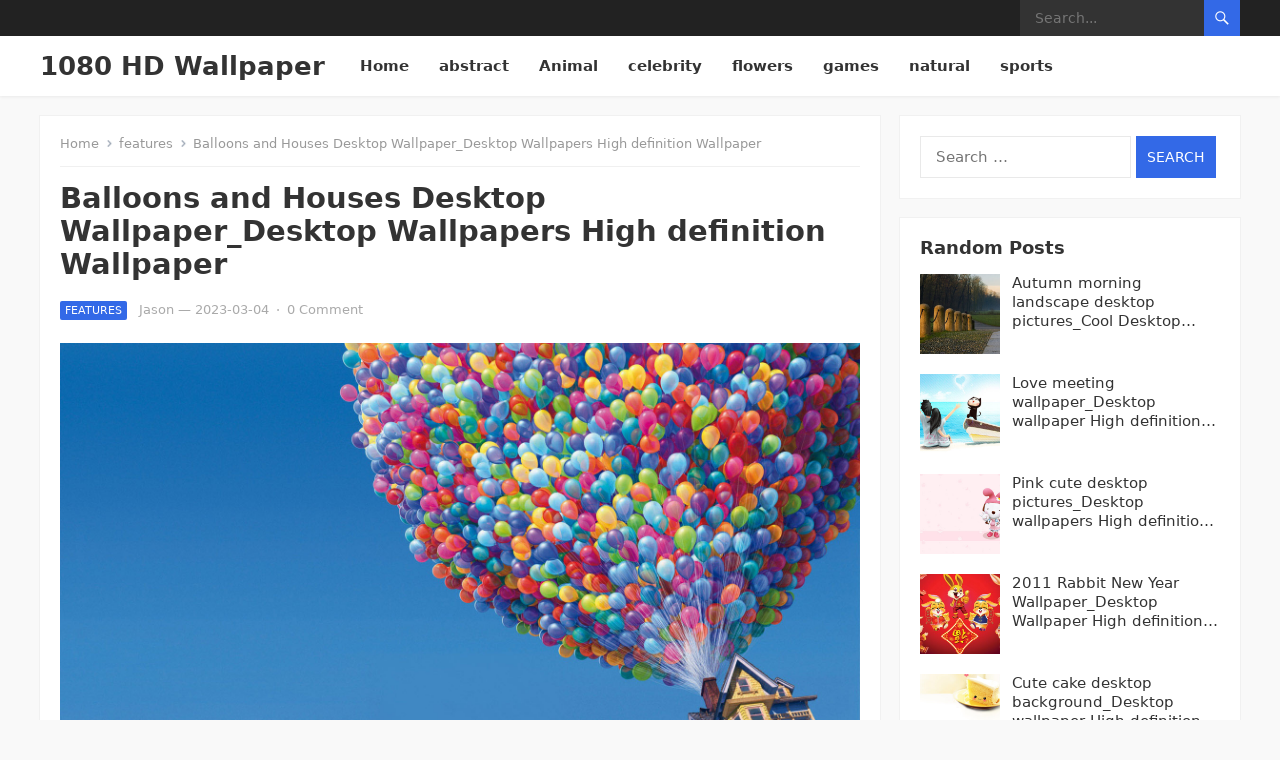

--- FILE ---
content_type: text/html; charset=UTF-8
request_url: https://www.wallpaper1080hd.com/2023/03/04/balloons-and-houses-desktop-wallpaper_desktop-wallpapers-high-definition-wallpaper/
body_size: 11848
content:
<!DOCTYPE html>
<html lang="en-US">
<head>
<meta charset="UTF-8">
<meta name="viewport" content="width=device-width, initial-scale=1">
<meta http-equiv="X-UA-Compatible" content="IE=edge">
<meta name="HandheldFriendly" content="true">
<link rel="profile" href="http://gmpg.org/xfn/11">
<title>Balloons and Houses Desktop Wallpaper_Desktop Wallpapers High definition Wallpaper &#8211; 1080 HD Wallpaper</title>
<meta name='robots' content='max-image-preview:large' />
<link rel="alternate" type="application/rss+xml" title="1080 HD Wallpaper &raquo; Feed" href="https://www.wallpaper1080hd.com/feed/" />
<link rel="alternate" type="application/rss+xml" title="1080 HD Wallpaper &raquo; Comments Feed" href="https://www.wallpaper1080hd.com/comments/feed/" />
<link rel="alternate" type="application/rss+xml" title="1080 HD Wallpaper &raquo; Balloons and Houses Desktop Wallpaper_Desktop Wallpapers High definition Wallpaper Comments Feed" href="https://www.wallpaper1080hd.com/2023/03/04/balloons-and-houses-desktop-wallpaper_desktop-wallpapers-high-definition-wallpaper/feed/" />
<link rel="alternate" title="oEmbed (JSON)" type="application/json+oembed" href="https://www.wallpaper1080hd.com/wp-json/oembed/1.0/embed?url=https%3A%2F%2Fwww.wallpaper1080hd.com%2F2023%2F03%2F04%2Fballoons-and-houses-desktop-wallpaper_desktop-wallpapers-high-definition-wallpaper%2F" />
<link rel="alternate" title="oEmbed (XML)" type="text/xml+oembed" href="https://www.wallpaper1080hd.com/wp-json/oembed/1.0/embed?url=https%3A%2F%2Fwww.wallpaper1080hd.com%2F2023%2F03%2F04%2Fballoons-and-houses-desktop-wallpaper_desktop-wallpapers-high-definition-wallpaper%2F&#038;format=xml" />
<style id='wp-img-auto-sizes-contain-inline-css' type='text/css'>
img:is([sizes=auto i],[sizes^="auto," i]){contain-intrinsic-size:3000px 1500px}
/*# sourceURL=wp-img-auto-sizes-contain-inline-css */
</style>
<style id='wp-emoji-styles-inline-css' type='text/css'>

	img.wp-smiley, img.emoji {
		display: inline !important;
		border: none !important;
		box-shadow: none !important;
		height: 1em !important;
		width: 1em !important;
		margin: 0 0.07em !important;
		vertical-align: -0.1em !important;
		background: none !important;
		padding: 0 !important;
	}
/*# sourceURL=wp-emoji-styles-inline-css */
</style>
<style id='wp-block-library-inline-css' type='text/css'>
:root{--wp-block-synced-color:#7a00df;--wp-block-synced-color--rgb:122,0,223;--wp-bound-block-color:var(--wp-block-synced-color);--wp-editor-canvas-background:#ddd;--wp-admin-theme-color:#007cba;--wp-admin-theme-color--rgb:0,124,186;--wp-admin-theme-color-darker-10:#006ba1;--wp-admin-theme-color-darker-10--rgb:0,107,160.5;--wp-admin-theme-color-darker-20:#005a87;--wp-admin-theme-color-darker-20--rgb:0,90,135;--wp-admin-border-width-focus:2px}@media (min-resolution:192dpi){:root{--wp-admin-border-width-focus:1.5px}}.wp-element-button{cursor:pointer}:root .has-very-light-gray-background-color{background-color:#eee}:root .has-very-dark-gray-background-color{background-color:#313131}:root .has-very-light-gray-color{color:#eee}:root .has-very-dark-gray-color{color:#313131}:root .has-vivid-green-cyan-to-vivid-cyan-blue-gradient-background{background:linear-gradient(135deg,#00d084,#0693e3)}:root .has-purple-crush-gradient-background{background:linear-gradient(135deg,#34e2e4,#4721fb 50%,#ab1dfe)}:root .has-hazy-dawn-gradient-background{background:linear-gradient(135deg,#faaca8,#dad0ec)}:root .has-subdued-olive-gradient-background{background:linear-gradient(135deg,#fafae1,#67a671)}:root .has-atomic-cream-gradient-background{background:linear-gradient(135deg,#fdd79a,#004a59)}:root .has-nightshade-gradient-background{background:linear-gradient(135deg,#330968,#31cdcf)}:root .has-midnight-gradient-background{background:linear-gradient(135deg,#020381,#2874fc)}:root{--wp--preset--font-size--normal:16px;--wp--preset--font-size--huge:42px}.has-regular-font-size{font-size:1em}.has-larger-font-size{font-size:2.625em}.has-normal-font-size{font-size:var(--wp--preset--font-size--normal)}.has-huge-font-size{font-size:var(--wp--preset--font-size--huge)}.has-text-align-center{text-align:center}.has-text-align-left{text-align:left}.has-text-align-right{text-align:right}.has-fit-text{white-space:nowrap!important}#end-resizable-editor-section{display:none}.aligncenter{clear:both}.items-justified-left{justify-content:flex-start}.items-justified-center{justify-content:center}.items-justified-right{justify-content:flex-end}.items-justified-space-between{justify-content:space-between}.screen-reader-text{border:0;clip-path:inset(50%);height:1px;margin:-1px;overflow:hidden;padding:0;position:absolute;width:1px;word-wrap:normal!important}.screen-reader-text:focus{background-color:#ddd;clip-path:none;color:#444;display:block;font-size:1em;height:auto;left:5px;line-height:normal;padding:15px 23px 14px;text-decoration:none;top:5px;width:auto;z-index:100000}html :where(.has-border-color){border-style:solid}html :where([style*=border-top-color]){border-top-style:solid}html :where([style*=border-right-color]){border-right-style:solid}html :where([style*=border-bottom-color]){border-bottom-style:solid}html :where([style*=border-left-color]){border-left-style:solid}html :where([style*=border-width]){border-style:solid}html :where([style*=border-top-width]){border-top-style:solid}html :where([style*=border-right-width]){border-right-style:solid}html :where([style*=border-bottom-width]){border-bottom-style:solid}html :where([style*=border-left-width]){border-left-style:solid}html :where(img[class*=wp-image-]){height:auto;max-width:100%}:where(figure){margin:0 0 1em}html :where(.is-position-sticky){--wp-admin--admin-bar--position-offset:var(--wp-admin--admin-bar--height,0px)}@media screen and (max-width:600px){html :where(.is-position-sticky){--wp-admin--admin-bar--position-offset:0px}}

/*# sourceURL=wp-block-library-inline-css */
</style><style id='global-styles-inline-css' type='text/css'>
:root{--wp--preset--aspect-ratio--square: 1;--wp--preset--aspect-ratio--4-3: 4/3;--wp--preset--aspect-ratio--3-4: 3/4;--wp--preset--aspect-ratio--3-2: 3/2;--wp--preset--aspect-ratio--2-3: 2/3;--wp--preset--aspect-ratio--16-9: 16/9;--wp--preset--aspect-ratio--9-16: 9/16;--wp--preset--color--black: #000000;--wp--preset--color--cyan-bluish-gray: #abb8c3;--wp--preset--color--white: #ffffff;--wp--preset--color--pale-pink: #f78da7;--wp--preset--color--vivid-red: #cf2e2e;--wp--preset--color--luminous-vivid-orange: #ff6900;--wp--preset--color--luminous-vivid-amber: #fcb900;--wp--preset--color--light-green-cyan: #7bdcb5;--wp--preset--color--vivid-green-cyan: #00d084;--wp--preset--color--pale-cyan-blue: #8ed1fc;--wp--preset--color--vivid-cyan-blue: #0693e3;--wp--preset--color--vivid-purple: #9b51e0;--wp--preset--gradient--vivid-cyan-blue-to-vivid-purple: linear-gradient(135deg,rgb(6,147,227) 0%,rgb(155,81,224) 100%);--wp--preset--gradient--light-green-cyan-to-vivid-green-cyan: linear-gradient(135deg,rgb(122,220,180) 0%,rgb(0,208,130) 100%);--wp--preset--gradient--luminous-vivid-amber-to-luminous-vivid-orange: linear-gradient(135deg,rgb(252,185,0) 0%,rgb(255,105,0) 100%);--wp--preset--gradient--luminous-vivid-orange-to-vivid-red: linear-gradient(135deg,rgb(255,105,0) 0%,rgb(207,46,46) 100%);--wp--preset--gradient--very-light-gray-to-cyan-bluish-gray: linear-gradient(135deg,rgb(238,238,238) 0%,rgb(169,184,195) 100%);--wp--preset--gradient--cool-to-warm-spectrum: linear-gradient(135deg,rgb(74,234,220) 0%,rgb(151,120,209) 20%,rgb(207,42,186) 40%,rgb(238,44,130) 60%,rgb(251,105,98) 80%,rgb(254,248,76) 100%);--wp--preset--gradient--blush-light-purple: linear-gradient(135deg,rgb(255,206,236) 0%,rgb(152,150,240) 100%);--wp--preset--gradient--blush-bordeaux: linear-gradient(135deg,rgb(254,205,165) 0%,rgb(254,45,45) 50%,rgb(107,0,62) 100%);--wp--preset--gradient--luminous-dusk: linear-gradient(135deg,rgb(255,203,112) 0%,rgb(199,81,192) 50%,rgb(65,88,208) 100%);--wp--preset--gradient--pale-ocean: linear-gradient(135deg,rgb(255,245,203) 0%,rgb(182,227,212) 50%,rgb(51,167,181) 100%);--wp--preset--gradient--electric-grass: linear-gradient(135deg,rgb(202,248,128) 0%,rgb(113,206,126) 100%);--wp--preset--gradient--midnight: linear-gradient(135deg,rgb(2,3,129) 0%,rgb(40,116,252) 100%);--wp--preset--font-size--small: 13px;--wp--preset--font-size--medium: 20px;--wp--preset--font-size--large: 36px;--wp--preset--font-size--x-large: 42px;--wp--preset--spacing--20: 0.44rem;--wp--preset--spacing--30: 0.67rem;--wp--preset--spacing--40: 1rem;--wp--preset--spacing--50: 1.5rem;--wp--preset--spacing--60: 2.25rem;--wp--preset--spacing--70: 3.38rem;--wp--preset--spacing--80: 5.06rem;--wp--preset--shadow--natural: 6px 6px 9px rgba(0, 0, 0, 0.2);--wp--preset--shadow--deep: 12px 12px 50px rgba(0, 0, 0, 0.4);--wp--preset--shadow--sharp: 6px 6px 0px rgba(0, 0, 0, 0.2);--wp--preset--shadow--outlined: 6px 6px 0px -3px rgb(255, 255, 255), 6px 6px rgb(0, 0, 0);--wp--preset--shadow--crisp: 6px 6px 0px rgb(0, 0, 0);}:where(.is-layout-flex){gap: 0.5em;}:where(.is-layout-grid){gap: 0.5em;}body .is-layout-flex{display: flex;}.is-layout-flex{flex-wrap: wrap;align-items: center;}.is-layout-flex > :is(*, div){margin: 0;}body .is-layout-grid{display: grid;}.is-layout-grid > :is(*, div){margin: 0;}:where(.wp-block-columns.is-layout-flex){gap: 2em;}:where(.wp-block-columns.is-layout-grid){gap: 2em;}:where(.wp-block-post-template.is-layout-flex){gap: 1.25em;}:where(.wp-block-post-template.is-layout-grid){gap: 1.25em;}.has-black-color{color: var(--wp--preset--color--black) !important;}.has-cyan-bluish-gray-color{color: var(--wp--preset--color--cyan-bluish-gray) !important;}.has-white-color{color: var(--wp--preset--color--white) !important;}.has-pale-pink-color{color: var(--wp--preset--color--pale-pink) !important;}.has-vivid-red-color{color: var(--wp--preset--color--vivid-red) !important;}.has-luminous-vivid-orange-color{color: var(--wp--preset--color--luminous-vivid-orange) !important;}.has-luminous-vivid-amber-color{color: var(--wp--preset--color--luminous-vivid-amber) !important;}.has-light-green-cyan-color{color: var(--wp--preset--color--light-green-cyan) !important;}.has-vivid-green-cyan-color{color: var(--wp--preset--color--vivid-green-cyan) !important;}.has-pale-cyan-blue-color{color: var(--wp--preset--color--pale-cyan-blue) !important;}.has-vivid-cyan-blue-color{color: var(--wp--preset--color--vivid-cyan-blue) !important;}.has-vivid-purple-color{color: var(--wp--preset--color--vivid-purple) !important;}.has-black-background-color{background-color: var(--wp--preset--color--black) !important;}.has-cyan-bluish-gray-background-color{background-color: var(--wp--preset--color--cyan-bluish-gray) !important;}.has-white-background-color{background-color: var(--wp--preset--color--white) !important;}.has-pale-pink-background-color{background-color: var(--wp--preset--color--pale-pink) !important;}.has-vivid-red-background-color{background-color: var(--wp--preset--color--vivid-red) !important;}.has-luminous-vivid-orange-background-color{background-color: var(--wp--preset--color--luminous-vivid-orange) !important;}.has-luminous-vivid-amber-background-color{background-color: var(--wp--preset--color--luminous-vivid-amber) !important;}.has-light-green-cyan-background-color{background-color: var(--wp--preset--color--light-green-cyan) !important;}.has-vivid-green-cyan-background-color{background-color: var(--wp--preset--color--vivid-green-cyan) !important;}.has-pale-cyan-blue-background-color{background-color: var(--wp--preset--color--pale-cyan-blue) !important;}.has-vivid-cyan-blue-background-color{background-color: var(--wp--preset--color--vivid-cyan-blue) !important;}.has-vivid-purple-background-color{background-color: var(--wp--preset--color--vivid-purple) !important;}.has-black-border-color{border-color: var(--wp--preset--color--black) !important;}.has-cyan-bluish-gray-border-color{border-color: var(--wp--preset--color--cyan-bluish-gray) !important;}.has-white-border-color{border-color: var(--wp--preset--color--white) !important;}.has-pale-pink-border-color{border-color: var(--wp--preset--color--pale-pink) !important;}.has-vivid-red-border-color{border-color: var(--wp--preset--color--vivid-red) !important;}.has-luminous-vivid-orange-border-color{border-color: var(--wp--preset--color--luminous-vivid-orange) !important;}.has-luminous-vivid-amber-border-color{border-color: var(--wp--preset--color--luminous-vivid-amber) !important;}.has-light-green-cyan-border-color{border-color: var(--wp--preset--color--light-green-cyan) !important;}.has-vivid-green-cyan-border-color{border-color: var(--wp--preset--color--vivid-green-cyan) !important;}.has-pale-cyan-blue-border-color{border-color: var(--wp--preset--color--pale-cyan-blue) !important;}.has-vivid-cyan-blue-border-color{border-color: var(--wp--preset--color--vivid-cyan-blue) !important;}.has-vivid-purple-border-color{border-color: var(--wp--preset--color--vivid-purple) !important;}.has-vivid-cyan-blue-to-vivid-purple-gradient-background{background: var(--wp--preset--gradient--vivid-cyan-blue-to-vivid-purple) !important;}.has-light-green-cyan-to-vivid-green-cyan-gradient-background{background: var(--wp--preset--gradient--light-green-cyan-to-vivid-green-cyan) !important;}.has-luminous-vivid-amber-to-luminous-vivid-orange-gradient-background{background: var(--wp--preset--gradient--luminous-vivid-amber-to-luminous-vivid-orange) !important;}.has-luminous-vivid-orange-to-vivid-red-gradient-background{background: var(--wp--preset--gradient--luminous-vivid-orange-to-vivid-red) !important;}.has-very-light-gray-to-cyan-bluish-gray-gradient-background{background: var(--wp--preset--gradient--very-light-gray-to-cyan-bluish-gray) !important;}.has-cool-to-warm-spectrum-gradient-background{background: var(--wp--preset--gradient--cool-to-warm-spectrum) !important;}.has-blush-light-purple-gradient-background{background: var(--wp--preset--gradient--blush-light-purple) !important;}.has-blush-bordeaux-gradient-background{background: var(--wp--preset--gradient--blush-bordeaux) !important;}.has-luminous-dusk-gradient-background{background: var(--wp--preset--gradient--luminous-dusk) !important;}.has-pale-ocean-gradient-background{background: var(--wp--preset--gradient--pale-ocean) !important;}.has-electric-grass-gradient-background{background: var(--wp--preset--gradient--electric-grass) !important;}.has-midnight-gradient-background{background: var(--wp--preset--gradient--midnight) !important;}.has-small-font-size{font-size: var(--wp--preset--font-size--small) !important;}.has-medium-font-size{font-size: var(--wp--preset--font-size--medium) !important;}.has-large-font-size{font-size: var(--wp--preset--font-size--large) !important;}.has-x-large-font-size{font-size: var(--wp--preset--font-size--x-large) !important;}
/*# sourceURL=global-styles-inline-css */
</style>

<style id='classic-theme-styles-inline-css' type='text/css'>
/*! This file is auto-generated */
.wp-block-button__link{color:#fff;background-color:#32373c;border-radius:9999px;box-shadow:none;text-decoration:none;padding:calc(.667em + 2px) calc(1.333em + 2px);font-size:1.125em}.wp-block-file__button{background:#32373c;color:#fff;text-decoration:none}
/*# sourceURL=/wp-includes/css/classic-themes.min.css */
</style>
<link rel='stylesheet' id='contact-form-7-css' href='https://www.wallpaper1080hd.com/wp-content/plugins/contact-form-7/includes/css/styles.css?ver=5.6.4' type='text/css' media='all' />
<link rel='stylesheet' id='enjoygrid-style-css' href='https://www.wallpaper1080hd.com/wp-content/themes/enjoygrid/style.css?ver=20211101' type='text/css' media='all' />
<link rel='stylesheet' id='enjoygrid-responsive-style-css' href='https://www.wallpaper1080hd.com/wp-content/themes/enjoygrid/responsive.css?ver=20211101' type='text/css' media='all' />
<link rel='stylesheet' id='genericons-style-css' href='https://www.wallpaper1080hd.com/wp-content/themes/enjoygrid/genericons/genericons.css?ver=6.9' type='text/css' media='all' />
<script type="text/javascript" src="https://www.wallpaper1080hd.com/wp-includes/js/jquery/jquery.min.js?ver=3.7.1" id="jquery-core-js"></script>
<script type="text/javascript" src="https://www.wallpaper1080hd.com/wp-includes/js/jquery/jquery-migrate.min.js?ver=3.4.1" id="jquery-migrate-js"></script>
<link rel="https://api.w.org/" href="https://www.wallpaper1080hd.com/wp-json/" /><link rel="alternate" title="JSON" type="application/json" href="https://www.wallpaper1080hd.com/wp-json/wp/v2/posts/2005" /><link rel="EditURI" type="application/rsd+xml" title="RSD" href="https://www.wallpaper1080hd.com/xmlrpc.php?rsd" />
<meta name="generator" content="WordPress 6.9" />
<link rel="canonical" href="https://www.wallpaper1080hd.com/2023/03/04/balloons-and-houses-desktop-wallpaper_desktop-wallpapers-high-definition-wallpaper/" />
<link rel='shortlink' href='https://www.wallpaper1080hd.com/?p=2005' />
<link rel="pingback" href="https://www.wallpaper1080hd.com/xmlrpc.php"><script async src="https://pagead2.googlesyndication.com/pagead/js/adsbygoogle.js?client=ca-pub-3712007330750909"
     crossorigin="anonymous"></script>	
</head>

<body class="wp-singular post-template-default single single-post postid-2005 single-format-standard wp-embed-responsive wp-theme-enjoygrid">


<div id="page" class="site">

	<a class="skip-link screen-reader-text" href="#content">Skip to content</a>

	<header id="masthead" class="site-header clear">

		<div id="primary-bar">

			<div class="container">

			<nav id="primary-nav" class="main-navigation">

				
			</nav><!-- #primary-nav -->	

			<div class="header-search">
				<form id="searchform" method="get" action="https://www.wallpaper1080hd.com/">
					<input type="search" name="s" class="search-input" placeholder="Search..." autocomplete="off">
					<button type="submit" class="search-submit"><span class="genericon genericon-search"></span></button>		
				</form>
			</div><!-- .header-search -->

			</div><!-- .container -->

		</div><!-- #primary-bar -->	

		<div class="site-start clear">

			<div class="container">

			<div class="site-branding">

				
				<div class="site-title">
					<h1><a href="https://www.wallpaper1080hd.com">1080 HD Wallpaper</a></h1>
				</div><!-- .site-title -->
				
				<div class="site-description">
					High Definition Desktop &amp; Mobile Wallpapers				</div><!-- .site-description -->				

				
			</div><!-- .site-branding -->

			<div class="header-toggles">
				<button class="toggle nav-toggle mobile-nav-toggle" data-toggle-target=".menu-modal"  data-toggle-body-class="showing-menu-modal" aria-expanded="false" data-set-focus=".close-nav-toggle">
					<span class="toggle-inner">
						<span class="toggle-icon">
							<svg class="svg-icon" aria-hidden="true" role="img" focusable="false" xmlns="http://www.w3.org/2000/svg" width="26" height="7" viewBox="0 0 26 7"><path fill-rule="evenodd" d="M332.5,45 C330.567003,45 329,43.4329966 329,41.5 C329,39.5670034 330.567003,38 332.5,38 C334.432997,38 336,39.5670034 336,41.5 C336,43.4329966 334.432997,45 332.5,45 Z M342,45 C340.067003,45 338.5,43.4329966 338.5,41.5 C338.5,39.5670034 340.067003,38 342,38 C343.932997,38 345.5,39.5670034 345.5,41.5 C345.5,43.4329966 343.932997,45 342,45 Z M351.5,45 C349.567003,45 348,43.4329966 348,41.5 C348,39.5670034 349.567003,38 351.5,38 C353.432997,38 355,39.5670034 355,41.5 C355,43.4329966 353.432997,45 351.5,45 Z" transform="translate(-329 -38)" /></svg>						</span>
						<span class="toggle-text">Menu</span>
					</span>
				</button><!-- .nav-toggle -->
			</div><!-- .header-toggles -->

			<nav id="secondary-nav" class="secondary-navigation">

				<div class="menu-primary-menu-container"><ul id="secondary-menu" class="sf-menu"><li id="menu-item-38" class="menu-item menu-item-type-custom menu-item-object-custom menu-item-home menu-item-38"><a href="https://www.wallpaper1080hd.com">Home</a></li>
<li id="menu-item-31" class="menu-item menu-item-type-taxonomy menu-item-object-category menu-item-31"><a href="https://www.wallpaper1080hd.com/category/abstract/">abstract</a></li>
<li id="menu-item-32" class="menu-item menu-item-type-taxonomy menu-item-object-category menu-item-32"><a href="https://www.wallpaper1080hd.com/category/animal/">Animal</a></li>
<li id="menu-item-33" class="menu-item menu-item-type-taxonomy menu-item-object-category menu-item-33"><a href="https://www.wallpaper1080hd.com/category/celebrity/">celebrity</a></li>
<li id="menu-item-34" class="menu-item menu-item-type-taxonomy menu-item-object-category menu-item-34"><a href="https://www.wallpaper1080hd.com/category/flowers/">flowers</a></li>
<li id="menu-item-35" class="menu-item menu-item-type-taxonomy menu-item-object-category menu-item-35"><a href="https://www.wallpaper1080hd.com/category/games/">games</a></li>
<li id="menu-item-36" class="menu-item menu-item-type-taxonomy menu-item-object-category menu-item-36"><a href="https://www.wallpaper1080hd.com/category/natural/">natural</a></li>
<li id="menu-item-37" class="menu-item menu-item-type-taxonomy menu-item-object-category menu-item-37"><a href="https://www.wallpaper1080hd.com/category/sports/">sports</a></li>
</ul></div>
			</nav><!-- #secondary-nav -->			
			
			</div><!-- .container -->

		</div><!-- .site-start -->			

	</header><!-- #masthead -->

	<div class="menu-modal cover-modal header-footer-group" data-modal-target-string=".menu-modal">

		<div class="menu-modal-inner modal-inner">

			<div class="menu-wrapper section-inner">

				<div class="menu-top">

					<button class="toggle close-nav-toggle fill-children-current-color" data-toggle-target=".menu-modal" data-toggle-body-class="showing-menu-modal" aria-expanded="false" data-set-focus=".menu-modal">
						<span class="toggle-text">Close Menu</span>
						<svg class="svg-icon" aria-hidden="true" role="img" focusable="false" xmlns="http://www.w3.org/2000/svg" width="16" height="16" viewBox="0 0 16 16"><polygon fill="" fill-rule="evenodd" points="6.852 7.649 .399 1.195 1.445 .149 7.899 6.602 14.352 .149 15.399 1.195 8.945 7.649 15.399 14.102 14.352 15.149 7.899 8.695 1.445 15.149 .399 14.102" /></svg>					</button><!-- .nav-toggle -->

					
					<nav class="mobile-menu" aria-label="Mobile" role="navigation">

						<ul class="modal-menu reset-list-style">

						<li class="page_item page-item-2"><div class="ancestor-wrapper"><a href="https://www.wallpaper1080hd.com/sample-page/">Sample Page</a></div><!-- .ancestor-wrapper --></li>

						</ul>

					</nav>

				</div><!-- .menu-top -->

			</div><!-- .menu-wrapper -->

		</div><!-- .menu-modal-inner -->

	</div><!-- .menu-modal -->		

	<div id="content" class="site-content has-home-widget container">
		<div class="clear">

	<div id="primary" class="content-area">

		<main id="main" class="site-main">

		<div class="breadcrumbs">
			<span class="breadcrumbs-nav">
				<a href="https://www.wallpaper1080hd.com">Home</a>
				<span class="post-category"><a href="https://www.wallpaper1080hd.com/category/features/">features</a> </span>
				<span class="post-title">Balloons and Houses Desktop Wallpaper_Desktop Wallpapers High definition Wallpaper</span>
			</span>
		</div>
		
		
<article id="post-2005" class="post-2005 post type-post status-publish format-standard has-post-thumbnail hentry category-features tag-balloons tag-desktop-wallpapers tag-house">

	<header class="entry-header">

		<h1 class="entry-title">Balloons and Houses Desktop Wallpaper_Desktop Wallpapers High definition Wallpaper</h1>
		<div class="entry-meta clear">
	
			<span class="entry-category"><a href="https://www.wallpaper1080hd.com/category/features/">features</a> </span>
		<span class="entry-author"><a href="https://www.wallpaper1080hd.com/author/admin/" title="Posts by Jason" rel="author">Jason</a> &#8212; </span> 		
		<span class="entry-date">2023-03-04</span>
	<span class="sep">&middot;</span>
	<span class='entry-comment'><a href="https://www.wallpaper1080hd.com/2023/03/04/balloons-and-houses-desktop-wallpaper_desktop-wallpapers-high-definition-wallpaper/#respond" class="comments-link" >0 Comment</a></span>
	
</div><!-- .entry-meta -->
		
	</header><!-- .entry-header -->

	<div class="entry-content">
		<p><img decoding="async" src="http://imgs.wallpaper1080hd.com/bb-0208/yimlnttplmx.jpg" alt="balloon and house desktop wallpaper" title="balloon and house desktop wallpaper"></p>
<p>        HD Wallpaper (1680&#215;1050)</p>
<p>High definition Wallpaper,Beautiful HD Desktop Wallpapers,Picture Wallpaper,Picture material download(Right click to save)</p>
	</div><!-- .entry-content -->

	<span class="entry-tags">

		<span class="tag-links"> <a href="https://www.wallpaper1080hd.com/tag/balloons/" rel="tag">balloons</a> <a href="https://www.wallpaper1080hd.com/tag/desktop-wallpapers/" rel="tag">Desktop wallpapers</a> <a href="https://www.wallpaper1080hd.com/tag/house/" rel="tag">house</a></span>			
			</span><!-- .entry-tags -->

</article><!-- #post-## -->

<div class="author-box clear">
	<a href="https://www.wallpaper1080hd.com/author/admin/"><img alt='' src='https://secure.gravatar.com/avatar/e4c2d23409b09e004cef3facbe677e95c5401f9e29680f3a311e0130c5748089?s=120&#038;d=mm&#038;r=g' srcset='https://secure.gravatar.com/avatar/e4c2d23409b09e004cef3facbe677e95c5401f9e29680f3a311e0130c5748089?s=240&#038;d=mm&#038;r=g 2x' class='avatar avatar-120 photo' height='120' width='120' decoding='async'/></a>
	<div class="author-meta">	
		<h4 class="author-name"><span><a href="https://www.wallpaper1080hd.com/author/admin/">Jason</a></span></h4>	
		<div class="author-desc">
					</div>
	</div>
</div><!-- .author-box -->


		<div class="entry-related clear">
			<h3>Related Posts</h3>
			<div class="related-loop clear">
									<div class="post-11132 post type-post status-publish format-standard has-post-thumbnail hentry category-features tag-computer tag-desktop-wallpapers tag-the-other-shore">
													<a class="thumbnail-link" href="https://www.wallpaper1080hd.com/2024/03/09/purple-dream-computer-desktop-wallpaper_cool-desktop-wallpaper-hd-desktop-wallpaper/">
								<div class="thumbnail-wrap">
									<img width="420" height="247" src="https://www.wallpaper1080hd.com/wp-content/uploads/1709/7865ec3340dd2b8-420x247.jpg" class="attachment-enjoygrid_post_thumb size-enjoygrid_post_thumb wp-post-image" alt="" decoding="async" fetchpriority="high" />								</div><!-- .thumbnail-wrap -->
							</a>
										
						<h2 class="entry-title"><a href="https://www.wallpaper1080hd.com/2024/03/09/purple-dream-computer-desktop-wallpaper_cool-desktop-wallpaper-hd-desktop-wallpaper/">Purple dream computer desktop wallpaper_Cool desktop wallpaper HD Desktop Wallpaper</a></h2>
					</div><!-- .grid -->
									<div class="post-11130 post type-post status-publish format-standard has-post-thumbnail hentry category-features tag-desktop-wallpapers tag-sweet tag-the-other-side">
													<a class="thumbnail-link" href="https://www.wallpaper1080hd.com/2024/03/09/night-dream-sweet-desktop-wallpaper_cool-desktop-wallpaper-hd-desktop-wallpaper/">
								<div class="thumbnail-wrap">
									<img width="420" height="247" src="https://www.wallpaper1080hd.com/wp-content/uploads/1709/7865ec333cc59bd-420x247.jpg" class="attachment-enjoygrid_post_thumb size-enjoygrid_post_thumb wp-post-image" alt="" decoding="async" />								</div><!-- .thumbnail-wrap -->
							</a>
										
						<h2 class="entry-title"><a href="https://www.wallpaper1080hd.com/2024/03/09/night-dream-sweet-desktop-wallpaper_cool-desktop-wallpaper-hd-desktop-wallpaper/">Night Dream Sweet Desktop Wallpaper_Cool Desktop Wallpaper HD Desktop Wallpaper</a></h2>
					</div><!-- .grid -->
									<div class="post-11128 post type-post status-publish format-standard has-post-thumbnail hentry category-features tag-desktop-background tag-desktop-wallpaper tag-journey tag-perfect tag-the-other-shore">
													<a class="thumbnail-link" href="https://www.wallpaper1080hd.com/2024/03/09/perfect-journey-desktop-background_cool-desktop-wallpaper-hd-desktop-wallpaper/">
								<div class="thumbnail-wrap">
									<img width="420" height="247" src="https://www.wallpaper1080hd.com/wp-content/uploads/1709/7865ec3337ef666-420x247.jpg" class="attachment-enjoygrid_post_thumb size-enjoygrid_post_thumb wp-post-image" alt="" decoding="async" loading="lazy" />								</div><!-- .thumbnail-wrap -->
							</a>
										
						<h2 class="entry-title"><a href="https://www.wallpaper1080hd.com/2024/03/09/perfect-journey-desktop-background_cool-desktop-wallpaper-hd-desktop-wallpaper/">Perfect Journey Desktop Background_Cool Desktop Wallpaper HD Desktop Wallpaper</a></h2>
					</div><!-- .grid -->
									<div class="post-11126 post type-post status-publish format-standard has-post-thumbnail hentry category-features tag-desktop-wallpapers tag-stay-with-me tag-the-other-shore">
													<a class="thumbnail-link" href="https://www.wallpaper1080hd.com/2024/03/09/stay-with-me-desktop-wallpaper_cool-desktop-wallpaper-hd-desktop-wallpaper/">
								<div class="thumbnail-wrap">
									<img width="420" height="247" src="https://www.wallpaper1080hd.com/wp-content/uploads/1709/7865ec33332c190-420x247.jpg" class="attachment-enjoygrid_post_thumb size-enjoygrid_post_thumb wp-post-image" alt="" decoding="async" loading="lazy" />								</div><!-- .thumbnail-wrap -->
							</a>
										
						<h2 class="entry-title"><a href="https://www.wallpaper1080hd.com/2024/03/09/stay-with-me-desktop-wallpaper_cool-desktop-wallpaper-hd-desktop-wallpaper/">Stay with me Desktop Wallpaper_Cool Desktop Wallpaper HD Desktop Wallpaper</a></h2>
					</div><!-- .grid -->
									<div class="post-11124 post type-post status-publish format-standard has-post-thumbnail hentry category-features tag-desktop-wallpapers tag-the-other-side tag-yesterday">
													<a class="thumbnail-link" href="https://www.wallpaper1080hd.com/2024/03/09/yesterdays-me-desktop-wallpaper_cool-desktop-wallpaper-hd-desktop-wallpaper/">
								<div class="thumbnail-wrap">
									<img width="420" height="247" src="https://www.wallpaper1080hd.com/wp-content/uploads/1709/7865ec332e3470d-420x247.jpg" class="attachment-enjoygrid_post_thumb size-enjoygrid_post_thumb wp-post-image" alt="" decoding="async" loading="lazy" />								</div><!-- .thumbnail-wrap -->
							</a>
										
						<h2 class="entry-title"><a href="https://www.wallpaper1080hd.com/2024/03/09/yesterdays-me-desktop-wallpaper_cool-desktop-wallpaper-hd-desktop-wallpaper/">Yesterday&#8217;s Me Desktop Wallpaper_Cool Desktop Wallpaper HD Desktop Wallpaper</a></h2>
					</div><!-- .grid -->
									<div class="post-11122 post type-post status-publish format-standard has-post-thumbnail hentry category-features tag-desktop-wallpapers tag-hd tag-landscape tag-the-other-side tag-widescreen">
													<a class="thumbnail-link" href="https://www.wallpaper1080hd.com/2024/03/09/widescreen-hd-landscape-desktop-wallpaper_cool-desktop-wallpaper-hd-desktop-wallpaper/">
								<div class="thumbnail-wrap">
									<img width="420" height="247" src="https://www.wallpaper1080hd.com/wp-content/uploads/1709/7865ec3329a5644-420x247.jpg" class="attachment-enjoygrid_post_thumb size-enjoygrid_post_thumb wp-post-image" alt="" decoding="async" loading="lazy" />								</div><!-- .thumbnail-wrap -->
							</a>
										
						<h2 class="entry-title"><a href="https://www.wallpaper1080hd.com/2024/03/09/widescreen-hd-landscape-desktop-wallpaper_cool-desktop-wallpaper-hd-desktop-wallpaper/">Widescreen HD Landscape Desktop Wallpaper_Cool Desktop Wallpaper HD Desktop Wallpaper</a></h2>
					</div><!-- .grid -->
							</div><!-- .related-posts -->
		</div><!-- .entry-related -->

	
<div id="comments" class="comments-area">

		<div id="respond" class="comment-respond">
		<h3 id="reply-title" class="comment-reply-title">Leave a Reply <small><a rel="nofollow" id="cancel-comment-reply-link" href="/2023/03/04/balloons-and-houses-desktop-wallpaper_desktop-wallpapers-high-definition-wallpaper/#respond" style="display:none;">Cancel reply</a></small></h3><form action="https://www.wallpaper1080hd.com/wp-comments-post.php" method="post" id="commentform" class="comment-form"><p class="comment-notes"><span id="email-notes">Your email address will not be published.</span> <span class="required-field-message">Required fields are marked <span class="required">*</span></span></p><p class="comment-form-comment"><label for="comment">Comment <span class="required">*</span></label> <textarea id="comment" name="comment" cols="45" rows="8" maxlength="65525" required></textarea></p><p class="comment-form-author"><label for="author">Name <span class="required">*</span></label> <input id="author" name="author" type="text" value="" size="30" maxlength="245" autocomplete="name" required /></p>
<p class="comment-form-email"><label for="email">Email <span class="required">*</span></label> <input id="email" name="email" type="email" value="" size="30" maxlength="100" aria-describedby="email-notes" autocomplete="email" required /></p>
<p class="comment-form-url"><label for="url">Website</label> <input id="url" name="url" type="url" value="" size="30" maxlength="200" autocomplete="url" /></p>
<p class="comment-form-cookies-consent"><input id="wp-comment-cookies-consent" name="wp-comment-cookies-consent" type="checkbox" value="yes" /> <label for="wp-comment-cookies-consent">Save my name, email, and website in this browser for the next time I comment.</label></p>
<p class="form-submit"><input name="submit" type="submit" id="submit" class="submit" value="Post Comment" /> <input type='hidden' name='comment_post_ID' value='2005' id='comment_post_ID' />
<input type='hidden' name='comment_parent' id='comment_parent' value='0' />
</p></form>	</div><!-- #respond -->
	
</div><!-- #comments -->
		</main><!-- #main -->
	</div><!-- #primary -->


<aside id="secondary" class="widget-area sidebar">


	<div id="search-2" class="widget widget_search"><form role="search" method="get" class="search-form" action="https://www.wallpaper1080hd.com/">
				<label>
					<span class="screen-reader-text">Search for:</span>
					<input type="search" class="search-field" placeholder="Search &hellip;" value="" name="s" />
				</label>
				<input type="submit" class="search-submit" value="Search" />
			</form></div><div id="enjoygrid-random-2" class="widget widget-enjoygrid-random widget-posts-thumbnail"><h2 class="widget-title"><span>Random Posts</span></h2><ul><li class="clear"><a class="thumbnail-link" href="https://www.wallpaper1080hd.com/2024/02/29/autumn-morning-landscape-desktop-pictures_cool-desktop-wallpaper-hd-desktop-wallpaper/" rel="bookmark"><div class="thumbnail-wrap"><img width="300" height="300" src="https://www.wallpaper1080hd.com/wp-content/uploads/1709/7965e0015b48cbd-300x300.jpg" class="attachment-post-thumbnail size-post-thumbnail wp-post-image" alt="" decoding="async" loading="lazy" srcset="https://www.wallpaper1080hd.com/wp-content/uploads/1709/7965e0015b48cbd-300x300.jpg 300w, https://www.wallpaper1080hd.com/wp-content/uploads/1709/7965e0015b48cbd-150x150.jpg 150w" sizes="auto, (max-width: 300px) 100vw, 300px" /></div></a><div class="entry-wrap"><a href="https://www.wallpaper1080hd.com/2024/02/29/autumn-morning-landscape-desktop-pictures_cool-desktop-wallpaper-hd-desktop-wallpaper/" rel="bookmark">Autumn morning landscape desktop pictures_Cool Desktop Wallpaper HD Desktop Wallpaper</a></div></li><li class="clear"><a class="thumbnail-link" href="https://www.wallpaper1080hd.com/2024/02/17/love-meeting-wallpaper_desktop-wallpaper-high-definition-wallpaper-2/" rel="bookmark"><div class="thumbnail-wrap"><img width="300" height="300" src="https://www.wallpaper1080hd.com/wp-content/uploads/1708/4265d02f526230a-300x300.jpg" class="attachment-post-thumbnail size-post-thumbnail wp-post-image" alt="" decoding="async" loading="lazy" srcset="https://www.wallpaper1080hd.com/wp-content/uploads/1708/4265d02f526230a-300x300.jpg 300w, https://www.wallpaper1080hd.com/wp-content/uploads/1708/4265d02f526230a-150x150.jpg 150w" sizes="auto, (max-width: 300px) 100vw, 300px" /></div></a><div class="entry-wrap"><a href="https://www.wallpaper1080hd.com/2024/02/17/love-meeting-wallpaper_desktop-wallpaper-high-definition-wallpaper-2/" rel="bookmark">Love meeting wallpaper_Desktop wallpaper High definition Wallpaper</a></div></li><li class="clear"><a class="thumbnail-link" href="https://www.wallpaper1080hd.com/2023/07/01/pink-cute-desktop-pictures_desktop-wallpapers-high-definition-wallpaper/" rel="bookmark"><div class="thumbnail-wrap"><img width="300" height="300" src="https://www.wallpaper1080hd.com/wp-content/uploads/1688/1664a02363931a1-300x300.jpg" class="attachment-post-thumbnail size-post-thumbnail wp-post-image" alt="" decoding="async" loading="lazy" srcset="https://www.wallpaper1080hd.com/wp-content/uploads/1688/1664a02363931a1-300x300.jpg 300w, https://www.wallpaper1080hd.com/wp-content/uploads/1688/1664a02363931a1-150x150.jpg 150w" sizes="auto, (max-width: 300px) 100vw, 300px" /></div></a><div class="entry-wrap"><a href="https://www.wallpaper1080hd.com/2023/07/01/pink-cute-desktop-pictures_desktop-wallpapers-high-definition-wallpaper/" rel="bookmark">Pink cute desktop pictures_Desktop wallpapers High definition Wallpaper</a></div></li><li class="clear"><a class="thumbnail-link" href="https://www.wallpaper1080hd.com/2023/02/09/2011-rabbit-new-year-wallpaper_desktop-wallpaper-high-definition-wallpaper/" rel="bookmark"><div class="thumbnail-wrap"><img width="300" height="300" src="https://www.wallpaper1080hd.com/wp-content/uploads/1675/3663e4c45234f29-300x300.jpg" class="attachment-post-thumbnail size-post-thumbnail wp-post-image" alt="" decoding="async" loading="lazy" srcset="https://www.wallpaper1080hd.com/wp-content/uploads/1675/3663e4c45234f29-300x300.jpg 300w, https://www.wallpaper1080hd.com/wp-content/uploads/1675/3663e4c45234f29-150x150.jpg 150w" sizes="auto, (max-width: 300px) 100vw, 300px" /></div></a><div class="entry-wrap"><a href="https://www.wallpaper1080hd.com/2023/02/09/2011-rabbit-new-year-wallpaper_desktop-wallpaper-high-definition-wallpaper/" rel="bookmark">2011 Rabbit New Year Wallpaper_Desktop Wallpaper High definition Wallpaper</a></div></li><li class="clear"><a class="thumbnail-link" href="https://www.wallpaper1080hd.com/2023/06/23/cute-cake-desktop-background_desktop-wallpaper-high-definition-wallpaper/" rel="bookmark"><div class="thumbnail-wrap"><img width="300" height="300" src="https://www.wallpaper1080hd.com/wp-content/uploads/1687/076495513fcc46d-300x300.jpg" class="attachment-post-thumbnail size-post-thumbnail wp-post-image" alt="" decoding="async" loading="lazy" srcset="https://www.wallpaper1080hd.com/wp-content/uploads/1687/076495513fcc46d-300x300.jpg 300w, https://www.wallpaper1080hd.com/wp-content/uploads/1687/076495513fcc46d-150x150.jpg 150w" sizes="auto, (max-width: 300px) 100vw, 300px" /></div></a><div class="entry-wrap"><a href="https://www.wallpaper1080hd.com/2023/06/23/cute-cake-desktop-background_desktop-wallpaper-high-definition-wallpaper/" rel="bookmark">Cute cake desktop background_Desktop wallpaper High definition Wallpaper</a></div></li></ul></div><div id="enjoygrid-recent-2" class="widget widget-enjoygrid-recent widget-posts-thumbnail"><h2 class="widget-title"><span>Recent Posts</span></h2><ul><li class="clear"><a class="thumbnail-link" href="https://www.wallpaper1080hd.com/2024/03/09/purple-dream-computer-desktop-wallpaper_cool-desktop-wallpaper-hd-desktop-wallpaper/" rel="bookmark"><div class="thumbnail-wrap"><img width="300" height="300" src="https://www.wallpaper1080hd.com/wp-content/uploads/1709/7865ec3340dd2b8-300x300.jpg" class="attachment-post-thumbnail size-post-thumbnail wp-post-image" alt="" decoding="async" loading="lazy" srcset="https://www.wallpaper1080hd.com/wp-content/uploads/1709/7865ec3340dd2b8-300x300.jpg 300w, https://www.wallpaper1080hd.com/wp-content/uploads/1709/7865ec3340dd2b8-150x150.jpg 150w" sizes="auto, (max-width: 300px) 100vw, 300px" /></div></a><div class="entry-wrap"><a href="https://www.wallpaper1080hd.com/2024/03/09/purple-dream-computer-desktop-wallpaper_cool-desktop-wallpaper-hd-desktop-wallpaper/" rel="bookmark">Purple dream computer desktop wallpaper_Cool desktop wallpaper HD Desktop Wallpaper</a></div></li><li class="clear"><a class="thumbnail-link" href="https://www.wallpaper1080hd.com/2024/03/09/night-dream-sweet-desktop-wallpaper_cool-desktop-wallpaper-hd-desktop-wallpaper/" rel="bookmark"><div class="thumbnail-wrap"><img width="300" height="300" src="https://www.wallpaper1080hd.com/wp-content/uploads/1709/7865ec333cc59bd-300x300.jpg" class="attachment-post-thumbnail size-post-thumbnail wp-post-image" alt="" decoding="async" loading="lazy" srcset="https://www.wallpaper1080hd.com/wp-content/uploads/1709/7865ec333cc59bd-300x300.jpg 300w, https://www.wallpaper1080hd.com/wp-content/uploads/1709/7865ec333cc59bd-150x150.jpg 150w" sizes="auto, (max-width: 300px) 100vw, 300px" /></div></a><div class="entry-wrap"><a href="https://www.wallpaper1080hd.com/2024/03/09/night-dream-sweet-desktop-wallpaper_cool-desktop-wallpaper-hd-desktop-wallpaper/" rel="bookmark">Night Dream Sweet Desktop Wallpaper_Cool Desktop Wallpaper HD Desktop Wallpaper</a></div></li><li class="clear"><a class="thumbnail-link" href="https://www.wallpaper1080hd.com/2024/03/09/perfect-journey-desktop-background_cool-desktop-wallpaper-hd-desktop-wallpaper/" rel="bookmark"><div class="thumbnail-wrap"><img width="300" height="300" src="https://www.wallpaper1080hd.com/wp-content/uploads/1709/7865ec3337ef666-300x300.jpg" class="attachment-post-thumbnail size-post-thumbnail wp-post-image" alt="" decoding="async" loading="lazy" srcset="https://www.wallpaper1080hd.com/wp-content/uploads/1709/7865ec3337ef666-300x300.jpg 300w, https://www.wallpaper1080hd.com/wp-content/uploads/1709/7865ec3337ef666-150x150.jpg 150w" sizes="auto, (max-width: 300px) 100vw, 300px" /></div></a><div class="entry-wrap"><a href="https://www.wallpaper1080hd.com/2024/03/09/perfect-journey-desktop-background_cool-desktop-wallpaper-hd-desktop-wallpaper/" rel="bookmark">Perfect Journey Desktop Background_Cool Desktop Wallpaper HD Desktop Wallpaper</a></div></li><li class="clear"><a class="thumbnail-link" href="https://www.wallpaper1080hd.com/2024/03/09/stay-with-me-desktop-wallpaper_cool-desktop-wallpaper-hd-desktop-wallpaper/" rel="bookmark"><div class="thumbnail-wrap"><img width="300" height="300" src="https://www.wallpaper1080hd.com/wp-content/uploads/1709/7865ec33332c190-300x300.jpg" class="attachment-post-thumbnail size-post-thumbnail wp-post-image" alt="" decoding="async" loading="lazy" srcset="https://www.wallpaper1080hd.com/wp-content/uploads/1709/7865ec33332c190-300x300.jpg 300w, https://www.wallpaper1080hd.com/wp-content/uploads/1709/7865ec33332c190-150x150.jpg 150w" sizes="auto, (max-width: 300px) 100vw, 300px" /></div></a><div class="entry-wrap"><a href="https://www.wallpaper1080hd.com/2024/03/09/stay-with-me-desktop-wallpaper_cool-desktop-wallpaper-hd-desktop-wallpaper/" rel="bookmark">Stay with me Desktop Wallpaper_Cool Desktop Wallpaper HD Desktop Wallpaper</a></div></li><li class="clear"><a class="thumbnail-link" href="https://www.wallpaper1080hd.com/2024/03/09/yesterdays-me-desktop-wallpaper_cool-desktop-wallpaper-hd-desktop-wallpaper/" rel="bookmark"><div class="thumbnail-wrap"><img width="300" height="300" src="https://www.wallpaper1080hd.com/wp-content/uploads/1709/7865ec332e3470d-300x300.jpg" class="attachment-post-thumbnail size-post-thumbnail wp-post-image" alt="" decoding="async" loading="lazy" srcset="https://www.wallpaper1080hd.com/wp-content/uploads/1709/7865ec332e3470d-300x300.jpg 300w, https://www.wallpaper1080hd.com/wp-content/uploads/1709/7865ec332e3470d-150x150.jpg 150w" sizes="auto, (max-width: 300px) 100vw, 300px" /></div></a><div class="entry-wrap"><a href="https://www.wallpaper1080hd.com/2024/03/09/yesterdays-me-desktop-wallpaper_cool-desktop-wallpaper-hd-desktop-wallpaper/" rel="bookmark">Yesterday&#8217;s Me Desktop Wallpaper_Cool Desktop Wallpaper HD Desktop Wallpaper</a></div></li></ul></div><div id="tag_cloud-3" class="widget widget_tag_cloud"><h2 class="widget-title"><span>Tags</span></h2><div class="tagcloud"><a href="https://www.wallpaper1080hd.com/tag/anime/" class="tag-cloud-link tag-link-737 tag-link-position-1" style="font-size: 10.096256684492pt;" aria-label="anime (90 items)">anime</a>
<a href="https://www.wallpaper1080hd.com/tag/background-pictures/" class="tag-cloud-link tag-link-933 tag-link-position-2" style="font-size: 13.465240641711pt;" aria-label="background pictures (255 items)">background pictures</a>
<a href="https://www.wallpaper1080hd.com/tag/beautiful/" class="tag-cloud-link tag-link-701 tag-link-position-3" style="font-size: 14.663101604278pt;" aria-label="beautiful (367 items)">beautiful</a>
<a href="https://www.wallpaper1080hd.com/tag/beauty/" class="tag-cloud-link tag-link-890 tag-link-position-4" style="font-size: 10.171122994652pt;" aria-label="beauty (93 items)">beauty</a>
<a href="https://www.wallpaper1080hd.com/tag/blue/" class="tag-cloud-link tag-link-30 tag-link-position-5" style="font-size: 8.8983957219251pt;" aria-label="Blue (62 items)">Blue</a>
<a href="https://www.wallpaper1080hd.com/tag/calendar/" class="tag-cloud-link tag-link-754 tag-link-position-6" style="font-size: 15.187165775401pt;" aria-label="calendar (434 items)">calendar</a>
<a href="https://www.wallpaper1080hd.com/tag/cartoon/" class="tag-cloud-link tag-link-753 tag-link-position-7" style="font-size: 9.7219251336898pt;" aria-label="cartoon (80 items)">cartoon</a>
<a href="https://www.wallpaper1080hd.com/tag/christmas/" class="tag-cloud-link tag-link-746 tag-link-position-8" style="font-size: 12.417112299465pt;" aria-label="Christmas (186 items)">Christmas</a>
<a href="https://www.wallpaper1080hd.com/tag/computer/" class="tag-cloud-link tag-link-697 tag-link-position-9" style="font-size: 14.588235294118pt;" aria-label="computer (361 items)">computer</a>
<a href="https://www.wallpaper1080hd.com/tag/cute/" class="tag-cloud-link tag-link-390 tag-link-position-10" style="font-size: 14.887700534759pt;" aria-label="Cute (394 items)">Cute</a>
<a href="https://www.wallpaper1080hd.com/tag/desktop/" class="tag-cloud-link tag-link-891 tag-link-position-11" style="font-size: 14.363636363636pt;" aria-label="desktop (341 items)">desktop</a>
<a href="https://www.wallpaper1080hd.com/tag/desktop-backgrounds/" class="tag-cloud-link tag-link-696 tag-link-position-12" style="font-size: 14.737967914439pt;" aria-label="desktop backgrounds (378 items)">desktop backgrounds</a>
<a href="https://www.wallpaper1080hd.com/tag/desktop-pictures/" class="tag-cloud-link tag-link-944 tag-link-position-13" style="font-size: 10.994652406417pt;" aria-label="desktop pictures (119 items)">desktop pictures</a>
<a href="https://www.wallpaper1080hd.com/tag/desktop-wallpaper/" class="tag-cloud-link tag-link-693 tag-link-position-14" style="font-size: 18.705882352941pt;" aria-label="desktop wallpaper (1,298 items)">desktop wallpaper</a>
<a href="https://www.wallpaper1080hd.com/tag/desktop-wallpapers/" class="tag-cloud-link tag-link-689 tag-link-position-15" style="font-size: 22pt;" aria-label="Desktop wallpapers (3,588 items)">Desktop wallpapers</a>
<a href="https://www.wallpaper1080hd.com/tag/exquisite/" class="tag-cloud-link tag-link-769 tag-link-position-16" style="font-size: 9.1978609625668pt;" aria-label="exquisite (68 items)">exquisite</a>
<a href="https://www.wallpaper1080hd.com/tag/flowers/" class="tag-cloud-link tag-link-703 tag-link-position-17" style="font-size: 11.967914438503pt;" aria-label="flowers (163 items)">flowers</a>
<a href="https://www.wallpaper1080hd.com/tag/fractal/" class="tag-cloud-link tag-link-27 tag-link-position-18" style="font-size: 8.3743315508021pt;" aria-label="Fractal (53 items)">Fractal</a>
<a href="https://www.wallpaper1080hd.com/tag/girl/" class="tag-cloud-link tag-link-133 tag-link-position-19" style="font-size: 8.4491978609626pt;" aria-label="Girl (54 items)">Girl</a>
<a href="https://www.wallpaper1080hd.com/tag/girls/" class="tag-cloud-link tag-link-716 tag-link-position-20" style="font-size: 8.6737967914439pt;" aria-label="girls (58 items)">girls</a>
<a href="https://www.wallpaper1080hd.com/tag/good-looking/" class="tag-cloud-link tag-link-743 tag-link-position-21" style="font-size: 8.524064171123pt;" aria-label="good-looking (55 items)">good-looking</a>
<a href="https://www.wallpaper1080hd.com/tag/hand-painted/" class="tag-cloud-link tag-link-740 tag-link-position-22" style="font-size: 8.2994652406417pt;" aria-label="Hand-painted (51 items)">Hand-painted</a>
<a href="https://www.wallpaper1080hd.com/tag/happy/" class="tag-cloud-link tag-link-760 tag-link-position-23" style="font-size: 8.2994652406417pt;" aria-label="happy (51 items)">happy</a>
<a href="https://www.wallpaper1080hd.com/tag/hd/" class="tag-cloud-link tag-link-5 tag-link-position-24" style="font-size: 15.786096256684pt;" aria-label="HD (523 items)">HD</a>
<a href="https://www.wallpaper1080hd.com/tag/koi/" class="tag-cloud-link tag-link-92 tag-link-position-25" style="font-size: 8.2994652406417pt;" aria-label="Koi (52 items)">Koi</a>
<a href="https://www.wallpaper1080hd.com/tag/landscape/" class="tag-cloud-link tag-link-742 tag-link-position-26" style="font-size: 13.614973262032pt;" aria-label="landscape (271 items)">landscape</a>
<a href="https://www.wallpaper1080hd.com/tag/love/" class="tag-cloud-link tag-link-729 tag-link-position-27" style="font-size: 10.770053475936pt;" aria-label="love (110 items)">love</a>
<a href="https://www.wallpaper1080hd.com/tag/new-year/" class="tag-cloud-link tag-link-713 tag-link-position-28" style="font-size: 8.8983957219251pt;" aria-label="new year (62 items)">new year</a>
<a href="https://www.wallpaper1080hd.com/tag/night/" class="tag-cloud-link tag-link-819 tag-link-position-29" style="font-size: 8pt;" aria-label="night (47 items)">night</a>
<a href="https://www.wallpaper1080hd.com/tag/non-mainstream/" class="tag-cloud-link tag-link-723 tag-link-position-30" style="font-size: 11.51871657754pt;" aria-label="non-mainstream (139 items)">non-mainstream</a>
<a href="https://www.wallpaper1080hd.com/tag/other-shore/" class="tag-cloud-link tag-link-692 tag-link-position-31" style="font-size: 13.016042780749pt;" aria-label="Other shore (221 items)">Other shore</a>
<a href="https://www.wallpaper1080hd.com/tag/pen/" class="tag-cloud-link tag-link-87 tag-link-position-32" style="font-size: 8pt;" aria-label="Pen (47 items)">Pen</a>
<a href="https://www.wallpaper1080hd.com/tag/pink/" class="tag-cloud-link tag-link-217 tag-link-position-33" style="font-size: 8.8983957219251pt;" aria-label="Pink (62 items)">Pink</a>
<a href="https://www.wallpaper1080hd.com/tag/purple/" class="tag-cloud-link tag-link-469 tag-link-position-34" style="font-size: 8.0748663101604pt;" aria-label="Purple (48 items)">Purple</a>
<a href="https://www.wallpaper1080hd.com/tag/red/" class="tag-cloud-link tag-link-166 tag-link-position-35" style="font-size: 8.4491978609626pt;" aria-label="Red (54 items)">Red</a>
<a href="https://www.wallpaper1080hd.com/tag/scenery/" class="tag-cloud-link tag-link-721 tag-link-position-36" style="font-size: 13.24064171123pt;" aria-label="scenery (237 items)">scenery</a>
<a href="https://www.wallpaper1080hd.com/tag/the-other-shore/" class="tag-cloud-link tag-link-695 tag-link-position-37" style="font-size: 16.68449197861pt;" aria-label="the other shore (690 items)">the other shore</a>
<a href="https://www.wallpaper1080hd.com/tag/the-other-side/" class="tag-cloud-link tag-link-690 tag-link-position-38" style="font-size: 16.83422459893pt;" aria-label="the other side (720 items)">the other side</a>
<a href="https://www.wallpaper1080hd.com/tag/wallpaper/" class="tag-cloud-link tag-link-4 tag-link-position-39" style="font-size: 17.133689839572pt;" aria-label="Wallpaper (801 items)">Wallpaper</a>
<a href="https://www.wallpaper1080hd.com/tag/wallpaper-picture/" class="tag-cloud-link tag-link-1172 tag-link-position-40" style="font-size: 8.8235294117647pt;" aria-label="wallpaper picture (60 items)">wallpaper picture</a>
<a href="https://www.wallpaper1080hd.com/tag/wallpaper-pictures/" class="tag-cloud-link tag-link-975 tag-link-position-41" style="font-size: 12.641711229947pt;" aria-label="wallpaper pictures (199 items)">wallpaper pictures</a>
<a href="https://www.wallpaper1080hd.com/tag/wallpapers/" class="tag-cloud-link tag-link-700 tag-link-position-42" style="font-size: 17.582887700535pt;" aria-label="wallpapers (907 items)">wallpapers</a>
<a href="https://www.wallpaper1080hd.com/tag/widescreen/" class="tag-cloud-link tag-link-990 tag-link-position-43" style="font-size: 8.2994652406417pt;" aria-label="widescreen (51 items)">widescreen</a>
<a href="https://www.wallpaper1080hd.com/tag/winter/" class="tag-cloud-link tag-link-96 tag-link-position-44" style="font-size: 8.2245989304813pt;" aria-label="Winter (50 items)">Winter</a>
<a href="https://www.wallpaper1080hd.com/tag/year-of-the-rabbit/" class="tag-cloud-link tag-link-694 tag-link-position-45" style="font-size: 10.395721925134pt;" aria-label="Year of the rabbit (98 items)">Year of the rabbit</a></div>
</div>

</aside><!-- #secondary -->

		</div><!-- .clear -->

	</div><!-- #content .site-content -->
	
	<footer id="colophon" class="site-footer">

		<div class="container">

		
		<div class="clear"></div>
						
		</div><!-- .container -->

	</footer><!-- #colophon -->

	<div id="site-bottom" class="clear">

		<div class="container">

			
		
		<div class="site-info">

			
			&copy; 2026 <a href="https://www.wallpaper1080hd.com">1080 HD Wallpaper</a> - Theme by <a href="https://wpenjoy.com">WPEnjoy</a> &middot; Powered by <a href="https://wordpress.org" rel="nofollow">WordPress</a>

		</div><!-- .site-info -->

		</div><!-- .container -->

	</div><!-- #site-bottom -->

</div><!-- #page -->

<div id="back-top">
	<a href="#top" title="Back to top"><span class="genericon genericon-collapse"></span></a>
</div>

<script type="speculationrules">
{"prefetch":[{"source":"document","where":{"and":[{"href_matches":"/*"},{"not":{"href_matches":["/wp-*.php","/wp-admin/*","/wp-content/uploads/*","/wp-content/*","/wp-content/plugins/*","/wp-content/themes/enjoygrid/*","/*\\?(.+)"]}},{"not":{"selector_matches":"a[rel~=\"nofollow\"]"}},{"not":{"selector_matches":".no-prefetch, .no-prefetch a"}}]},"eagerness":"conservative"}]}
</script>
    <script>
    /(trident|msie)/i.test(navigator.userAgent)&&document.getElementById&&window.addEventListener&&window.addEventListener("hashchange",function(){var t,e=location.hash.substring(1);/^[A-z0-9_-]+$/.test(e)&&(t=document.getElementById(e))&&(/^(?:a|select|input|button|textarea)$/i.test(t.tagName)||(t.tabIndex=-1),t.focus())},!1);
    </script>
    <script type="text/javascript" src="https://www.wallpaper1080hd.com/wp-content/plugins/contact-form-7/includes/swv/js/index.js?ver=5.6.4" id="swv-js"></script>
<script type="text/javascript" id="contact-form-7-js-extra">
/* <![CDATA[ */
var wpcf7 = {"api":{"root":"https://www.wallpaper1080hd.com/wp-json/","namespace":"contact-form-7/v1"},"cached":"1"};
//# sourceURL=contact-form-7-js-extra
/* ]]> */
</script>
<script type="text/javascript" src="https://www.wallpaper1080hd.com/wp-content/plugins/contact-form-7/includes/js/index.js?ver=5.6.4" id="contact-form-7-js"></script>
<script type="text/javascript" src="https://www.wallpaper1080hd.com/wp-content/themes/enjoygrid/assets/js/superfish.js?ver=6.9" id="superfish-js"></script>
<script type="text/javascript" src="https://www.wallpaper1080hd.com/wp-content/themes/enjoygrid/assets/js/html5.js?ver=6.9" id="html5-js"></script>
<script type="text/javascript" src="https://www.wallpaper1080hd.com/wp-content/themes/enjoygrid/assets/js/theia-sticky-sidebar.js?ver=6.9" id="theia-sticky-sidebar-js"></script>
<script type="text/javascript" src="https://www.wallpaper1080hd.com/wp-content/themes/enjoygrid/assets/js/index.js?ver=20211101" id="enjoygrid-index-js"></script>
<script type="text/javascript" src="https://www.wallpaper1080hd.com/wp-content/themes/enjoygrid/assets/js/jquery.custom.js?ver=20211101" id="enjoygrid-custom-js"></script>
<script type="text/javascript" src="https://www.wallpaper1080hd.com/wp-includes/js/comment-reply.min.js?ver=6.9" id="comment-reply-js" async="async" data-wp-strategy="async" fetchpriority="low"></script>
<script id="wp-emoji-settings" type="application/json">
{"baseUrl":"https://s.w.org/images/core/emoji/17.0.2/72x72/","ext":".png","svgUrl":"https://s.w.org/images/core/emoji/17.0.2/svg/","svgExt":".svg","source":{"concatemoji":"https://www.wallpaper1080hd.com/wp-includes/js/wp-emoji-release.min.js?ver=6.9"}}
</script>
<script type="module">
/* <![CDATA[ */
/*! This file is auto-generated */
const a=JSON.parse(document.getElementById("wp-emoji-settings").textContent),o=(window._wpemojiSettings=a,"wpEmojiSettingsSupports"),s=["flag","emoji"];function i(e){try{var t={supportTests:e,timestamp:(new Date).valueOf()};sessionStorage.setItem(o,JSON.stringify(t))}catch(e){}}function c(e,t,n){e.clearRect(0,0,e.canvas.width,e.canvas.height),e.fillText(t,0,0);t=new Uint32Array(e.getImageData(0,0,e.canvas.width,e.canvas.height).data);e.clearRect(0,0,e.canvas.width,e.canvas.height),e.fillText(n,0,0);const a=new Uint32Array(e.getImageData(0,0,e.canvas.width,e.canvas.height).data);return t.every((e,t)=>e===a[t])}function p(e,t){e.clearRect(0,0,e.canvas.width,e.canvas.height),e.fillText(t,0,0);var n=e.getImageData(16,16,1,1);for(let e=0;e<n.data.length;e++)if(0!==n.data[e])return!1;return!0}function u(e,t,n,a){switch(t){case"flag":return n(e,"\ud83c\udff3\ufe0f\u200d\u26a7\ufe0f","\ud83c\udff3\ufe0f\u200b\u26a7\ufe0f")?!1:!n(e,"\ud83c\udde8\ud83c\uddf6","\ud83c\udde8\u200b\ud83c\uddf6")&&!n(e,"\ud83c\udff4\udb40\udc67\udb40\udc62\udb40\udc65\udb40\udc6e\udb40\udc67\udb40\udc7f","\ud83c\udff4\u200b\udb40\udc67\u200b\udb40\udc62\u200b\udb40\udc65\u200b\udb40\udc6e\u200b\udb40\udc67\u200b\udb40\udc7f");case"emoji":return!a(e,"\ud83e\u1fac8")}return!1}function f(e,t,n,a){let r;const o=(r="undefined"!=typeof WorkerGlobalScope&&self instanceof WorkerGlobalScope?new OffscreenCanvas(300,150):document.createElement("canvas")).getContext("2d",{willReadFrequently:!0}),s=(o.textBaseline="top",o.font="600 32px Arial",{});return e.forEach(e=>{s[e]=t(o,e,n,a)}),s}function r(e){var t=document.createElement("script");t.src=e,t.defer=!0,document.head.appendChild(t)}a.supports={everything:!0,everythingExceptFlag:!0},new Promise(t=>{let n=function(){try{var e=JSON.parse(sessionStorage.getItem(o));if("object"==typeof e&&"number"==typeof e.timestamp&&(new Date).valueOf()<e.timestamp+604800&&"object"==typeof e.supportTests)return e.supportTests}catch(e){}return null}();if(!n){if("undefined"!=typeof Worker&&"undefined"!=typeof OffscreenCanvas&&"undefined"!=typeof URL&&URL.createObjectURL&&"undefined"!=typeof Blob)try{var e="postMessage("+f.toString()+"("+[JSON.stringify(s),u.toString(),c.toString(),p.toString()].join(",")+"));",a=new Blob([e],{type:"text/javascript"});const r=new Worker(URL.createObjectURL(a),{name:"wpTestEmojiSupports"});return void(r.onmessage=e=>{i(n=e.data),r.terminate(),t(n)})}catch(e){}i(n=f(s,u,c,p))}t(n)}).then(e=>{for(const n in e)a.supports[n]=e[n],a.supports.everything=a.supports.everything&&a.supports[n],"flag"!==n&&(a.supports.everythingExceptFlag=a.supports.everythingExceptFlag&&a.supports[n]);var t;a.supports.everythingExceptFlag=a.supports.everythingExceptFlag&&!a.supports.flag,a.supports.everything||((t=a.source||{}).concatemoji?r(t.concatemoji):t.wpemoji&&t.twemoji&&(r(t.twemoji),r(t.wpemoji)))});
//# sourceURL=https://www.wallpaper1080hd.com/wp-includes/js/wp-emoji-loader.min.js
/* ]]> */
</script>

</body>
</html>

<!-- Dynamic page generated in 0.453 seconds. -->
<!-- Cached page generated by WP-Super-Cache on 2026-01-18 17:21:02 -->

<!-- super cache -->

--- FILE ---
content_type: text/html; charset=utf-8
request_url: https://www.google.com/recaptcha/api2/aframe
body_size: 267
content:
<!DOCTYPE HTML><html><head><meta http-equiv="content-type" content="text/html; charset=UTF-8"></head><body><script nonce="SnfJ-v9Z_sB_qT33wZOvag">/** Anti-fraud and anti-abuse applications only. See google.com/recaptcha */ try{var clients={'sodar':'https://pagead2.googlesyndication.com/pagead/sodar?'};window.addEventListener("message",function(a){try{if(a.source===window.parent){var b=JSON.parse(a.data);var c=clients[b['id']];if(c){var d=document.createElement('img');d.src=c+b['params']+'&rc='+(localStorage.getItem("rc::a")?sessionStorage.getItem("rc::b"):"");window.document.body.appendChild(d);sessionStorage.setItem("rc::e",parseInt(sessionStorage.getItem("rc::e")||0)+1);localStorage.setItem("rc::h",'1768756864491');}}}catch(b){}});window.parent.postMessage("_grecaptcha_ready", "*");}catch(b){}</script></body></html>